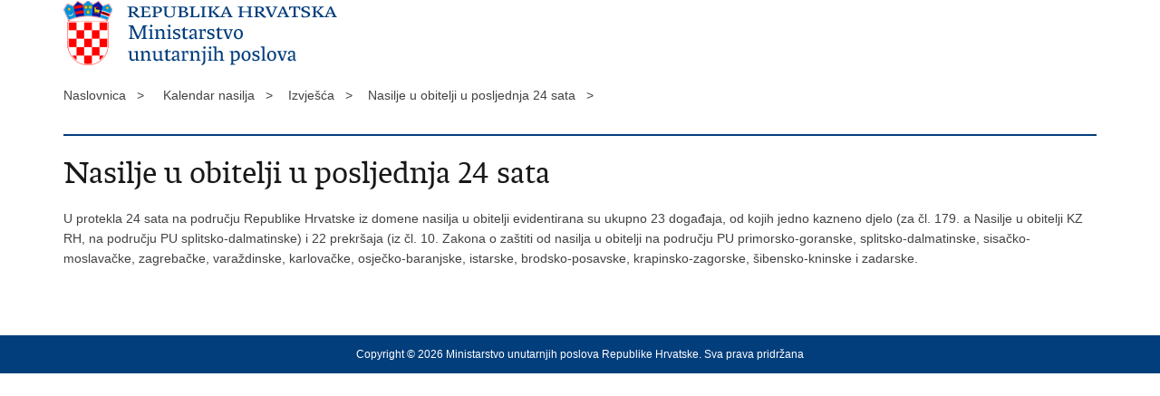

--- FILE ---
content_type: text/css
request_url: https://mup.gov.hr/css/main.css
body_size: 3029
content:
/* ==========================================================================
   HTML5 Boilerplate styles - h5bp.com (generated via initializr.com)
   ========================================================================== */

html,
button,
input,
select,
textarea {
    color: #222;
}

* {
    -webkit-box-sizing: content-box !important;
    -moz-box-sizing: content-box !important;
    box-sizing: content-box !important
}

:after,:before {
    -webkit-box-sizing: content-box !important;
    -moz-box-sizing: content-box !important;
    box-sizing: content-box !important
}

.b-grid * {
    -webkit-box-sizing: border-box !important;
    -moz-box-sizing: border-box !important;
    box-sizing: border-box !important
}

.b-grid :after,.b-grid :before {
    -webkit-box-sizing: border-box !important;
    -moz-box-sizing: border-box !important;
    box-sizing: border-box !important
}

body {
    font-size: 1em;
    line-height: 1.4;
}

::-moz-selection {
    background: #b3d4fc;
    text-shadow: none;
}

::selection {
    background: #b3d4fc;
    text-shadow: none;
}

hr {
    display: block;
    height: 1px;
    border: 0;
    border-top: 1px solid #ccc;
    margin: 1em 0;
    padding: 0;
}

img {
    vertical-align: middle;
}

fieldset {
    border: 0;
    margin: 0;
    padding: 0;
}

textarea {
    resize: vertical;
}

.chromeframe {
    margin: 0.2em 0;
    background: #ccc;
    color: #000;
    padding: 0.2em 0;
}


/* ==========================================================================
   Author's custom styles
   ========================================================================== */

/* ==========================================================================
   Media Queries
   ========================================================================== */

@media only screen and (min-width: 35em) {

}

@media print,
       (-o-min-device-pixel-ratio: 5/4),
       (-webkit-min-device-pixel-ratio: 1.25),
       (min-resolution: 120dpi) {

}

/* ==========================================================================
   Helper classes
   ========================================================================== */

.ir {
    background-color: transparent;
    border: 0;
    overflow: hidden;
    *text-indent: -9999px;
}

.ir:before {
    content: "";
    display: block;
    width: 0;
    height: 150%;
}

.hidden {
    display: none !important;
    visibility: hidden;
}

.visuallyhidden {
    border: 0;
    clip: rect(0 0 0 0);
    height: 1px;
    margin: -1px;
    overflow: hidden;
    padding: 0;
    position: absolute;
    width: 1px;
}

.visuallyhidden.focusable:active,
.visuallyhidden.focusable:focus {
    clip: auto;
    height: auto;
    margin: 0;
    overflow: visible;
    position: static;
    width: auto;
}

.invisible {
    visibility: hidden;
}

.clearfix:before,
.clearfix:after {
    content: " ";
    display: table;
}

.clearfix:after {
    clear: both;
}

.clearfix {
    *zoom: 1;
}

/* Robert Forma css */

.form-control {
    display: block;
    width: 100%;
    height: 34px;
    padding: 6px 12px;
    font-size: 14px;
    line-height: 1.42857143;
    color: #555;
    background-color: #fff;
    background-image: none;
    border: 1px solid #ccc;
    border-radius: 4px;
    -webkit-box-shadow: inset 0 1px 1px rgba(0,0,0,.075);
    box-shadow: inset 0 1px 1px rgba(0,0,0,.075);
    -webkit-transition: border-color ease-in-out .15s,-webkit-box-shadow ease-in-out .15s;
    -o-transition: border-color ease-in-out .15s,box-shadow ease-in-out .15s;
    transition: border-color ease-in-out .15s,box-shadow ease-in-out .15s;}

.gumb {
    color: #fff;
    padding: 10px 20px;
    font-size: 14px;
    text-transform: uppercase;
    font-weight: 700;
    border-radius: 3px;
    display: inline-block;
    margin-top: 5px;
}

.gumbplavi {
    background-color: #033e7c;
    color: #fff !important;
	border:transparent;
	margin:30px 0px;
}

.gumbplavi:hover {
    background-color: #006aad;
    color: #fff;
}

label {
    font-weight: 500;
    margin-top: 10px;
    display: inline-block;
    max-width: 100%;
    margin-bottom: 5px;
}

.opis {color: #838383;}

.onemogucen {
	background: #dedede;
	color: #7d7d7d;
}


.redbutton-prijava{
	margin-top: 25px;
    background-color: #033e7c;
    color: white;
    padding: 5px 20px;
    border: transparent;
    border-radius: 4px;	
}

.redbutton-prijava:hover{background-color:#032b54;}

.mg-top10{margin-top:10px;}


.page-select-mobile span {
    margin: 0 10px;
}

.form-search-result {
	margin-top:25px;
}

textarea.form-control {
    height: auto;}

/* .col-sm-6 { */
	/* position: relative; */
    /* min-height: 1px; */
    /* padding-right: 15px; */
    /* padding-left: 15px;} */
	
/* .col-sm-12 {    */
	/* position: relative; */
    /* min-height: 1px; */
    /* padding-right: 15px; */
    /* padding-left: 15px;} */
	

	
/* @media (min-width: 768px){ */
/* .col-sm-6 { */
    /* width: 50%; */
	/* float:left;} */

/* .col-sm-12 { */
    /* width: 100%; */
	/* float:left;} */
/* } */

/* ==========================================================================
   Print styles
   ========================================================================== */

@media print {
    * {
        background: transparent !important;
        color: #000 !important; /* Black prints faster: h5bp.com/s */
        box-shadow: none !important;
        text-shadow: none !important;
    }

    a,
    a:visited {
        text-decoration: underline;
    }

    a[href]:after {
        content: " (" attr(href) ")";
    }

    abbr[title]:after {
        content: " (" attr(title) ")";
    }

    /*
     * Don't show links for images, or javascript/internal links
     */

    .ir a:after,
    a[href^="javascript:"]:after,
    a[href^="#"]:after {
        content: "";
    }

    pre,
    blockquote {
        border: 1px solid #999;
        page-break-inside: avoid;
    }

    thead {
        display: table-header-group; /* h5bp.com/t */
    }

    tr,
    img {
        page-break-inside: avoid;
    }

    img {
        max-width: 100% !important;
    }

    @page {
        margin: 0.5cm;
    }

    p,
    h2,
    h3 {
        orphans: 3;
        widows: 3;
    }

    h2,
    h3 {
        page-break-after: avoid;
    }
}

.testingStajl{
	text-decoration:underline;
}

.next, .prev{
	text-decoration: none;
}

#filterKontenjer {
	display:none;
}



/*css za glasila*/

div.gallery {
margin-bottom: 30px;
    height:408px;
    border: 1px solid #ddd;
}

div.gallery:hover {
       background-color: #F8F8F8;
}

div.gallery img {
    max-width:100%;
    display:block;
    width: 100%;
    height: auto;
}

div.desc {
    padding: 15px;
    text-align: center;
    min-height:73px;
}

.filters-wrapper {
	display: inline-block;
	width: 96%;
	margin: 40px 0 40px 15px;
	padding: 20px;
	background:#eeeeee;
}

.filter-title {
	font-weight: bold;
	color: #033e7c;
	margin: 0 0 10px 0;
    font-size: 16px;
    text-transform: uppercase;
}

.formwrap {
    margin-bottom: 20px;
    position: relative;
}
.vozKat {margin-top: 20px;}
.inpwrap  {
    margin-top: 10px;
}

.inpwrap input {
    width:270px; 
    height: 36px; 
    border-radius: 3px;
    font-size: 18px; 
    box-shadow: none; 
    border:1px solid #ddd; 
    margin-right: 20px;
    padding-left: 10px; 
    margin-top: 10px;
}

#provjeraVD .gumbplavi {
    padding: 0; 
    height: 40px; 
    border-radius: 3px; 
    position: relative; 
    margin: 0;
    display: block;
    text-align: center;
    width: 125px!important;
}

.glyphicon {
    position: relative;
    top: 1px;
    color: white;
    display: inline-block;
    font-family: 'Glyphicons Halflings';
    font-style: normal;
    font-weight: normal;
    line-height: 1;
    -webkit-font-smoothing: antialiased;
    -moz-osx-font-smoothing: grayscale
}

.send-wrapper {
    position: relative;
    display: block;
    width: 125px;
}

.glyphicon.spinning {
    margin-top: -7px;
    left: 58px!important;
    animation: spin 1s infinite linear;
    -webkit-animation: spin2 1s infinite linear
}

@keyframes spin {
    from {
        transform: scale(1) rotate(0deg)
    }

    to {
        transform: scale(1) rotate(360deg)
    }
}

@-webkit-keyframes spin2 {
    from {
        -webkit-transform: rotate(0deg)
    }

    to {
        -webkit-transform: rotate(360deg)
    }
}


.glyphicon-cog:before {
    content: ""
}

.glyphicon-refresh:before {
    content: ""
}

@media only screen and (max-width: 1160px) {
    div.gallery {height: 335px;}
}

@media only screen and (max-width: 980px) {
    div.gallery {height: 393px;}
}

@media only screen and (max-width: 767px) {
div.gallery {height: 576px;}
}

@media only screen and (max-width: 759px) {
div.gallery {height:515px;}
}

@media only screen and (max-width: 750px) {
div.gallery {height:484px;}
}
@media only screen and (max-width: 480px) {
div.gallery {height: 351px;}
}

@media only screen and (max-width: 425px) {
        div.gallery {
        height: 325px;
        font: 12px/22px 'Lucida Grande', 'Lucida Sans Unicode', Arial, sans-serif;
    }
    
}

@media only screen and (max-width: 375px) {
        div.gallery {
        height: 295px;
        font: 12px/22px 'Lucida Grande', 'Lucida Sans Unicode', Arial, sans-serif;
    }
    
}







--- FILE ---
content_type: text/css
request_url: https://mup.gov.hr/fonts/fonts.css
body_size: 596
content:
/* Generated by Font Squirrel (http://www.fontsquirrel.com) on August 22, 2013 */

@font-face {
    font-family: 'Glyphicons Halflings';
    src: url('glyphicons-halflings-regular.woff2');
    src: url('glyphicons-halflings-regular.eot?#iefix') format('embedded-opentype'),url('glyphicons-halflings-regular.woff2') format('woff2'),url('../fonts/glyphicons-halflings-regular.woff') format('woff'),url('../fonts/glyphicons-halflings-regular.ttf') format('truetype'),url('../fonts/glyphicons-halflings-regular.svg#glyphicons_halflingsregular') format('svg')
}


@font-face {
    font-family: 'vladarhserif_regregular';
    src: url('vladarhserif-regular-webfont.eot');
    src: url('vladarhserif-regular-webfont.eot?#iefix') format('embedded-opentype'),
         url('vladarhserif-regular-webfont.woff') format('woff'),
         url('vladarhserif-regular-webfont.ttf') format('truetype');
    font-weight: normal;
    font-style: normal;

}

@font-face {
    font-family: 'vladarh_serifbold'; 
    src: url('vladarhserif-bold-webfont.eot');
    src: url('vladarhserif-bold-webfont.eot?#iefix') format('embedded-opentype'),
         url('vladarhserif-bold-webfont.woff') format('woff'),
         url('vladarhserif-bold-webfont.ttf') format('truetype');
    font-weight: normal;
    font-style: normal;

}


@font-face {
    font-family: 'vladarh_sanssemibold';
    src: url('vladarhsans-semibold-webfont.eot');
    src: url('vladarhsans-semibold-webfont.eot?#iefix') format('embedded-opentype'),
         url('vladarhsans-semibold-webfont.woff') format('woff'),
         url('vladarhsans-semibold-webfont.ttf') format('truetype');
    font-weight: normal;
    font-style: normal;

}




@font-face {
    font-family: 'vladarhsans_regregular';
    src: url('vladarhsans-regular-webfont.eot');
    src: url('vladarhsans-regular-webfont.eot?#iefix') format('embedded-opentype'),
         url('vladarhsans-regular-webfont.woff') format('woff'),
         url('vladarhsans-regular-webfont.ttf') format('truetype');
    font-weight: normal;
    font-style: normal;

}


@font-face {
    font-family: 'vladarh_serifbook';
    src: url('vladarhserif-book-webfont.eot');
    src: url('vladarhserif-book-webfont.eot?#iefix') format('embedded-opentype'),
         url('vladarhserif-book-webfont.woff') format('woff'),
         url('vladarhserif-book-webfont.ttf') format('truetype');
    font-weight: normal;
    font-style: normal;

}

--- FILE ---
content_type: application/javascript
request_url: https://mup.gov.hr/js/script.js
body_size: 5596
content:
var pocetniheight=0;


$(function () {
    if (natjecajID == 288533) {
      $('table').each(function(i){
                  $(this).addClass('mup-tablica',i);
      });
    }

	$(".formaDonatori").validate({

    focusInvalid: false,
    invalidHandler: function(form, validator) { if (!validator.numberOfInvalids()) return; $('html, body').animate({ scrollTop: $(validator.errorList[0].element).offset().top-600 }, 500); },
    onkeyup: false,
    ignore:"",
    errorPlacement: function(error, element) {  
    },        
	
    highlight: function(element) {
    	$(element).closest(".form-group").addClass("error");           

       
    },
    unhighlight: function(element) {
        
    	$(element).closest(".form-group").removeClass("error");

       
    },
    success: function(label, element) {
        //$(element).parent().addClass("field-valid");
    }
    
    
});

	//$('.page_content').cleanTables();

	var owl = $('.owl-carousel1');
	owl.owlCarousel({
		items:1,
	    loop:true,
	    autoplay:true,
	    autoplayTimeout:3500,
	    autoplayHoverPause:true
	});

	$('#reguliranStatusStranca').change(function(){
	    if($('#reguliranStatusStranca').val() == 'DA') {
	        $('#statusStrancaHidden').show(); 
	    } else {
	        $('#statusStrancaHidden').hide(); 
	    } 
	}); 
	
	if ($('.social_box').length) {
		pocetniheight=$('.social_box').offset().top-30;
		$(window).scroll(fixDiv);
	}
	if ($("#cookie-button").length>0){
		if ($.cookie('EUCookieUprava')!= undefined){
			$("#cookie-inner-wrapper").css({display: "none"})
		}

		$("#cookie-button").click(function(){
			$.cookie('EUCookieUprava', "Da", { expires: 365, domain: '', path: '/' });
			$("#cookie-inner-wrapper").slideUp();
		});
	}
	
	$('#show_menu').click(function() {
		$('#menu').slideDown('fast', function() {
		});
	});

	$('#hide_menu').click(function() {
		$('#menu').slideUp('fast', function() {
		});
	}); 
	
	// $('.datepicker').datepicker({
		// showOn: 'both',
		// buttonText: '',
		// showOtherMonths: true,
		// dateFormat: 'dd.mm.yy',
		// firstDay: 1
	// });	
	
	$('.faqPitanje').on('click', function(){
		$(this).toggleClass('dropit');
		
	});
	
	
	// Show/Hide Gallery
	$('#showHideGallery').click(function() {
		$('#galleryContainer').toggle();
		if ($('#showHideVideo').length>0) $('#videoContainer').hide();
		if ($('#showHideAudio').length>0) $('#audioContainer').hide();
	}); 

	// Show/Hide Video
	$('#showHideVideo,#showHideVideo2').click(function() {
		$('#videoContainer').toggle();
		if ($('#showHideGallery').length>0) $('#galleryContainer').hide();
		if ($('#showHideAudio').length>0) $('#audioContainer').hide();
	}); 

	// Show/Hide Audio
	$('#showHideAudio,#showHideAudio2').click(function() {
		$('#audioContainer').toggle();
		if ($('#showHideVideo').length>0) $('#videoContainer').hide();
		if ($('#showHideGallery').length>0) $('#galleryContainer').hide();
	}); 
	
	$('audio,video').mediaelementplayer({audioWidth: 270, features: ['playpause','progress','current','volume']});
    
    $('#vdStatusSubmit').click(function () {
        $("#responseVD").empty();
        $(this).startLoading();

        $.ajax({
            type: "GET",
            cache: false,
            url: prefix + "default.inc.aspx?ajaxq=dohvatiStatusVozackeDozvole",
            data: {
                serijskiBr: $('#serijskiBr').val(),
                rndBroj2: $('#rndBroj2').val()}
        }).done(function (response) {
            var html = "";
            if (response != "") {
                html = html + response;
            }
            $('#vdStatusSubmit').stopLoading();
            $("#responseVD").empty().append(html);
            $("#abc").attr("src", prefix + "captcha.aspx?date=" + Date.now());
			$("#rndBroj2").val("");
        });
    });

    $("#rndBroj2").keypress(function (event) {
        if (event.which == 13) {
            event.preventDefault();
            $("#vdStatusSubmit").trigger("click");
        }
    });


    jQuery.fn.extend({
        startLoading: function () {
            return this.each(function () {

                var btn = $(this);
                if (btn.hasClass("isLoading")) return;

                btn.addClass("isLoading");

                if (btn.is("A") || btn.is("BUTTON") || btn.is("SPAN") || btn.is("DIV")) {
                    this.oldText = btn.html();
                    btn.off("click");
                    //btn.css({ width: btn.actual("outerWidth"), height: btn.actual("outerHeight") });

                    btn.empty();
                    if (btn.hasClass("glyphicon-cog")) {
                        btn.addClass("isCog")
                    }
                    btn.removeClass("glyphicon-cog").addClass("disabled");
                    btn.html("<span class='glyphicon glyphicon-refresh spinning' style='width:100%;margin-bottom:5px;'></span>");
                }
                else if (btn.is("INPUT")) {
                	btn.attr("disabled", "disabled");
                	btn.oldText = btn.val();
                	btn.css({ width: btn.width() });
					btn.val("");	
                     btn.after($("<span class='glyphicon glyphicon-refresh spinning'></span>")
                         .css({ display: 'none', position: 'absolute', top: btn.position().top + 20, left: btn.position().left + btn.outerWidth() - 46 })
                        .fadeIn(200)
                     );
                    
                }


            });
        },
        stopLoading: function () {
            return this.each(function () {
                var btn = $(this);
                btn.removeClass("isLoading");

                if (btn.is("A") || btn.is("BUTTON") || btn.is("SPAN") || btn.is("DIV")) {
                    btn.children("span").remove();
                    btn.html(this.oldText);
                    btn.removeClass("disabled");
                    if (btn.hasClass("isCog")) btn.addClass("glyphicon-cog").removeClass("isCog");
                }
                else if (btn.is("INPUT")) {
                	btn.removeAttr("disabled");
                	btn.val(this.oldText);
                	btn.val("Pošalji");
                    btn.next("span").fadeOut(200, function () {
                        $(this).remove()
                    })
                }
            });
        }
    });


	if ($("#calendar").length>0){
		$( "#calendar" ).datepicker({
			inline: true,
			firstDay: 1, 
			dateFormat: "dd.mm.yy.",
			dayNamesMin: ["Ned", "Pon", "Uto", "Sri", "Čet", "Pet", "Sub"],  
	        monthNames: [ "Siječanj", "Veljača", "Ožujak", "Travanj", "Svibanj", "Lipanj", "Srpanj", "Kolovoz", "Rujan", "Listopad", "Studeni", "Prosinac" ],
			beforeShowDay: function(date) {
				var result = [false, '', null];
				var matching = $.grep(events, function(event) {
					return event.Date.valueOf() === date.valueOf();
				});
				
				if (matching.length) {
					result = [true, 'highlight', ''];
				}
				return result;

			},
			onSelect: function(date){
				//document.location.href='vijesti/8?datumod='+date+'&datumdo='+date;
				//document.location.href='kalendar-nasilja/284078?datum=' + date;
				
				//var $self = $(this);
			    //var odDat = $("#datumOdd").val();
			    
			    if (date == ''){
					
					var today = new Date();
					var dd = today.getDate();
					var mm = today.getMonth()+1; //January is 0!
					
					var yyyy = today.getFullYear();
					if(dd<10){
					    dd='0'+dd;
					} 
					if(mm<10){
					    mm='0'+mm;
					} 
					
					var today = dd+'.'+mm+'.'+yyyy;
					date = today;
					//odDat = 01+'/'+01+'/'+2018;
				}
			  		    		    			    			    															 			 											
				$.ajax({
					type: "GET",
					cache: false,
					url: prefix + "default.inc.aspx?ajaxq=dohvatiPodatkeONasilju",
					data: { odDat: date }
				}).done(function(response) {
				
					var html = "";	
					//$("#makniSe").remove();
								
					if(response != "")
			    	{		 					   				    							      		           		    				  				
						html = html + response;		            			           	 						     						      	            	            			
					}
					$("#pejg_content").empty().append(html);											
				});
			}
		});
	}
	

	if (lng==""){
		$('.datepicker').datepicker({  
	        dateFormat: "dd.mm.yy.",  
	        firstDay: 1, 
	        changeMonth: true,
			changeYear: true,
	        dayNamesMin: ["Ned", "Pon", "Uto", "Sri", "Čet", "Pet", "Sub"],  
	        monthNamesShort: [ "Sij", "Vel", "Ožu", "Tra", "Svi", "Lip", "Srp", "Kol", "Ruj", "Lis", "Stu", "Pro" ],
	        monthNames: [ "Siječanj", "Veljača", "Ožujak", "Travanj", "Svibanj", "Lipanj", "Srpanj", "Kolovoz", "Rujan", "Listopad", "Studeni", "Prosinac" ],
	        beforeShow: function(input, inst) {
		       $('.ui-datepicker').addClass('novosti');
		    },
		    onClose:function(input, inst) {
		       $('.ui-datepicker').removeClass('novosti');
		    }
	    });  
	
	}else{
		$('.datepicker').datepicker({  
	        dateFormat: "dd.mm.yy.",  
	        firstDay: 1, 
	        changeMonth: true,
			changeYear: true,
	        //dayNamesMin: ["Ned", "Pon", "Uto", "Sri", "Čet", "Pet", "Sub"],  
	        //monthNamesShort: [ "Sij", "Vel", "Ožu", "Tra", "Svi", "Lip", "Srp", "Kol", "Ruj", "Lis", "Stu", "Pro" ],
	        //monthNames: [ "Siječanj", "Veljača", "Ožujak", "Travanj", "Svibanj", "Lipanj", "Srpanj", "Kolovoz", "Rujan", "Listopad", "Studeni", "Prosinac" ],
	        beforeShow: function(input, inst) {
		       $('.ui-datepicker').addClass('novosti');
		    },
		    onClose:function(input, inst) {
		       $('.ui-datepicker').removeClass('novosti');
		    }
	    });  
	}

		
	// IMAGE GALLERY
	$("a[rel=galerija]").fancybox({
		'padding'			: 0,
		'opacity'			: true,
		'cyclic'			: true,
		'autoScale'			: true,
		'titlePosition'		: 'inside',
		'overlayColor'		: '#000000',
		'transitionIn'		: 'elastic',
		'transitionOut'		: 'elastic',
		'easingIn'			: 'swing',
		'easingOut'			: 'swing',
		'onStart' : function(currentArray,currentIndex){
               var obj = currentArray[ currentIndex ];
               var temppref=prefix + '/';
               temppref=temppref.replace('//','/');
                this.title = '<a href="' + prefix + 'UserDocsImages/' +  $(obj).attr("rel2") + '" target="_blank">Spremi sliku (u kvaliteti za tisak)</a>';
            }
	});
		
	
	var $upper = $('#upper');

	$('#images').refineSlide({
		transition : 'fade',
		keyNav : true,
		transitionDuration : 600,
		onInit : function () {
			var slider = this.slider,
			   $triggers = $('.translist').find('> li > a');

			$triggers.parent().find('a[href="#_'+ this.slider.settings['transition'] +'"]').addClass('active');

			$triggers.on('click', function (e) {
			   e.preventDefault();

				if (!$(this).find('.unsupported').length) {
					$triggers.removeClass('active');
					$(this).addClass('active');
					slider.settings['transition'] = $(this).attr('href').replace('#_', '');
				}
			});

			function support(result, bobble) {
				var phrase = '';

				if (!result) {
					phrase = ' not';
					$upper.find('div.bobble-'+ bobble).addClass('unsupported');
					$upper.find('div.bobble-js.bobble-css.unsupported').removeClass('bobble-css unsupported').text('JS');
				}
			}

			support(this.slider.cssTransforms3d, '3d');
			support(this.slider.cssTransitions, 'css');
		}
	});
	
	if ($('videoContainer').length>0){
		Fluidvids.init({
	        selector: 'iframe',
	        players: ['www.youtube.com', 'player.vimeo.com']
	    });
	}

	$(".page_content div:not(.news_item) a[href*='http']:not([href*='"+location.hostname.replace("www.","")+"']):not(:has(>img))").each(function() {
	  	$(this).click(function(event) {
	        event.preventDefault();
	        event.stopPropagation();
	        window.open(this.href, '_blank');
	   }).addClass('outlink');
	});
	
	$("#faqContainer > div.faqPitanje").click(function(){
		$('#faqContainer > div.faqPitanje > a').removeClass("active");
		
		if(false == $(this).next().is(':visible')) {
			$('#faqContainer > div.faqOdgovor').slideUp(300);
			$(this).children().toggleClass("active").toggleClass("");
		}
		$(this).next(".faqOdgovor").slideToggle(300);
	});		
		
	if ($("#datumOdd").get(0)){
		
		$("#datumOdd").change(function(){
		
			var $self = $(this);
		    var odDat = $("#datumOdd").val();
		    
		    if (odDat == ''){
				
				var today = new Date();
				var dd = today.getDate();
				var mm = today.getMonth()+1; //January is 0!
				
				var yyyy = today.getFullYear();
				if(dd<10){
				    dd='0'+dd;
				} 
				if(mm<10){
				    mm='0'+mm;
				} 
				
				var today = dd+'.'+mm+'.'+yyyy;
				odDat = today;
				//odDat = 01+'/'+01+'/'+2018;
			}
		  		    		    			    			    															 			 											
			$.ajax({
				type: "GET",
				cache: false,
				url: prefix + "default.inc.aspx?ajaxq=PrometPoDatumu",
				data: { odDat: odDat }
			}).done(function(response) {
			
				var html = "";	
				$("#makniSe").remove();
							
				if(response != "")
		    	{		 					   				    							      		           		    				  				
					html = html + response;		            			           	 						     						      	            	            			
				}
				$("#AjaxPoziv").empty().append(html);											
			});	
		});		

	}

		//lightgallery
	
	 lightGallery(document.getElementById('lightgallery'), {
        // plugins: [lgZoom, lgThumbnail],
        licenseKey: 'RMKDW-SBCBE-V79FE-MZXQ',
        speed: 500
	 });
	 
	 
	
	
	//swiper//
	var galleryThumbs = new Swiper('.gallery-thumbs', {
      spaceBetween: 10,
      slidesPerView: 4,
      freeMode: true,
      watchSlidesVisibility: true,
      watchSlidesProgress: true,
    });
	
    var galleryTop = new Swiper('.gallery-top', {
      spaceBetween: 10,
      navigation: {
        nextEl: '.swiper-button-next',
        prevEl: '.swiper-button-prev',
      },
      thumbs: {
        swiper: galleryThumbs
      }
    });
//end swiper//
	
});



function pageing(val){
	$('#page').val(val);
	$('#formavijesti').submit();
}


function prikazitip(val){
	if (val=="" || val=="1"){
		$('#tip2').prop("disabled","");
	}else{
		$('#tip2').prop("disabled","disabled");
		$('#tip2').prop("selectedIndex",0);
	}
	
}

function fixDiv() {
	var $cache = $('.social_box'); 
	if ($(window).width()>960){
		if ($(window).scrollTop() > pocetniheight){
			$cache.css({'position': 'fixed', 'top': '10px'}); 
		}else{
			$cache.css({'position': 'relative', 'top': 'auto'});
		}
	}else{
		$cache.css({'position': 'relative', 'top': 'auto'});
	}
}


